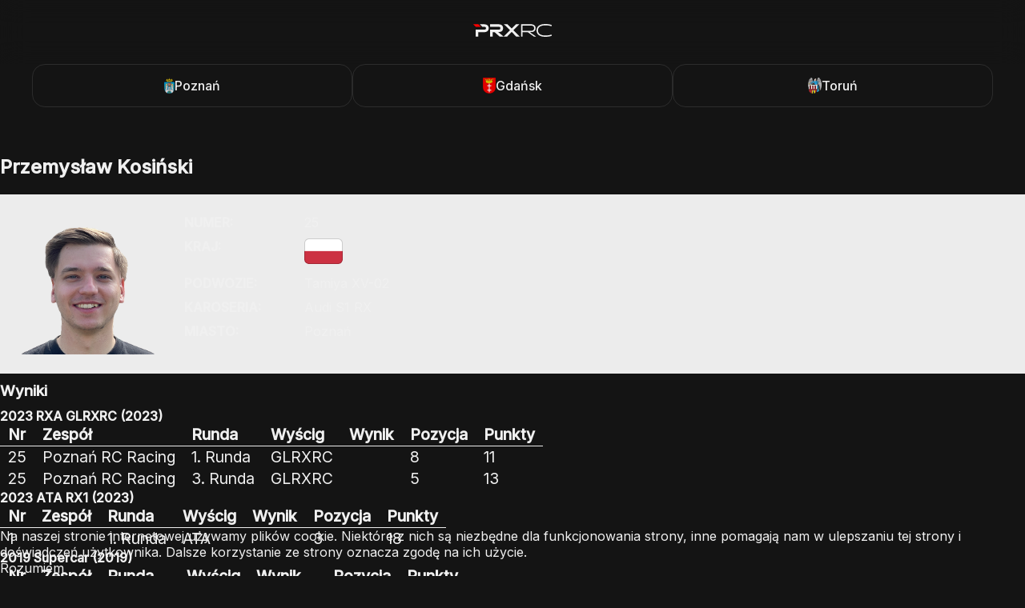

--- FILE ---
content_type: text/html; charset=utf-8
request_url: http://prxrc.pl/archiwum-sezon-2020/wyniki-supercars-2020?view=individual&id=36:przemyslaw-kosinski&p=5:2020-supercars
body_size: 4867
content:
<!DOCTYPE html>
<html xml:lang="pl-pl" lang="pl-pl" >
<head>
	<meta charset="utf-8">
	<meta name="viewport" content="width=device-width, initial-scale=1">
	<meta charset="utf-8" />
	<base href="http://prxrc.pl/archiwum-sezon-2020/wyniki-supercars-2020" />
	<meta name="keywords" content="rallycross, rc, 1:10, 1/10" />
	<meta name="rights" content="© prxrc.pl" />
	<meta name="description" content="Rallycross Modeli RC w Skali 1:10" />
	<meta name="generator" content="Joomla! - Open Source Content Management" />
	<title>Przemysław Kosiński</title>
	<link href="/media/com_tracks/css/tracks.css" rel="stylesheet" />
	<link href="/plugins/system/jce/css/content.css?badb4208be409b1335b815dde676300e" rel="stylesheet" />
	<link href="/plugins/system/cookiehint/css/black.css?80faa87d24736486461aa05d558ea4d3" rel="stylesheet" />
	<style>
#redim-cookiehint-bottom {position: fixed; z-index: 99999; left: 0px; right: 0px; bottom: 0px; top: auto !important;}
	</style>
	<script type="application/json" class="joomla-script-options new">{"csrf.token":"9b32102639a8d0838abdf0aab3895931","system.paths":{"root":"","base":""}}</script>
	<script src="/media/redcore/lib/jquery.min.js"></script>
	<script src="/media/redcore/lib/jquery-noconflict.js"></script>
	<script src="/media/redcore/lib/jquery-migrate.min.js"></script>
	<script src="/media/redcore/js/component.min.js"></script>
	<script src="/media/jui/js/bootstrap.min.js?80faa87d24736486461aa05d558ea4d3"></script>
	<script src="/media/system/js/core.js?80faa87d24736486461aa05d558ea4d3"></script>
	<script>
(function(d){
					  var js, id = 'powr-js', ref = d.getElementsByTagName('script')[0];
					  if (d.getElementById(id)) {return;}
					  js = d.createElement('script'); js.id = id; js.async = true;
					  js.src = 'http://prxrc.pl/plugins/content/powrshortcodes/powr_joomla.js';
					  js.setAttribute('powr-token','18tWw1iumG1612120127');
					  js.setAttribute('external-type','joomla');
					  ref.parentNode.insertBefore(js, ref);
					}(document));
	</script>

	<link rel="stylesheet" href="/templates/mynewtemplate/css/template.css" type="text/css" />
	<link rel="stylesheet" href="/templates/mynewtemplate/css/essentials.css" type="text/css" />
	<link rel="preconnect" href="https://fonts.googleapis.com">
	<link rel="preconnect" href="https://fonts.gstatic.com" crossorigin>
	<link href="https://fonts.googleapis.com/css2?family=Inter:wght@400;500&display=swap" rel="stylesheet">
      <style>
      	.hero { background-image: url(/templates/mynewtemplate/images/hero.png); }
      </style>
    <!-- Social Tags -->
    <meta property="og:image" content="http://prxrc.pl/" /><meta property="og:title" content="Gala RX 2022" /><meta property="og:url" content="http://prxrc.pl/archiwum-sezon-2020/wyniki-supercars-2020?view=individual&id=36:przemyslaw-kosinski&p=5:2020-supercars" /></head>
<body>
	<header>
		<a class="header-logo" href="http://prxrc.pl"><svg width="98" height="16" viewBox="0 0 98 16" fill="none" xmlns="http://www.w3.org/2000/svg">
			<path d="M31.4628 7.12177C32.8967 7.12177 33.8963 6.64219 33.8963 5.2574C33.8963 3.87261 32.8967 3.39303 31.4628 3.39303H21.0684V0.329712H31.3557C34.6162 0.329712 37.2282 1.57662 37.2282 5.2634C37.2282 8.95017 34.5984 10.0832 31.3974 10.0832H31.201L37.8767 15.6703H32.8313L26.6077 10.1911H24.323V15.6703H21.0625V7.12177H31.4569H31.4628Z" fill="#F0F0F0"/>
			<path d="M13.4403 10.1911H6.37193V15.6703H3.10547V7.12177H13.5058C14.9397 7.12177 15.9393 6.64219 15.9393 5.2574C15.9393 3.87261 14.9397 3.39303 13.5058 3.39303H11.346L8.23423 0.329712H13.3927C16.6532 0.329712 19.2652 1.57662 19.2652 5.2634C19.2652 8.95017 16.6354 10.1971 13.4344 10.1971" fill="#F0F0F0"/>
			<path d="M53.1917 0.329712H57.6541L50.0859 7.80517L58.0706 15.6703H53.6142L47.9797 9.92732L42.3452 15.6703H37.8828L45.8675 7.80517L38.3172 0.329712H42.7557L47.9737 5.67703L53.1917 0.329712Z" fill="#F0F0F0"/>
			<path d="M59.8613 0.329712H71.9335C75.1941 0.329712 77.806 1.57662 77.806 5.26339C77.806 8.95017 75.1108 10.1491 71.8919 10.1311H70.4758L78.4367 15.6763H75.6938L67.9948 10.1971H61.5987V15.6763H59.8613V0.329712ZM71.9097 8.54852C74.2183 8.54852 76.0211 7.71525 76.0211 5.26339C76.0211 2.81154 74.2599 1.97827 71.9752 1.97827H61.5987V8.54852H71.9097Z" fill="#F0F0F0"/>
			<path d="M97.9994 14.7711C97.0177 15.1008 94.3046 16 90.2527 16C82.3335 16 79.0254 12.559 79.0254 8.003C79.0254 3.44698 82.3394 0 90.2527 0C94.2986 0 97.0177 0.899213 97.9994 1.22892L97.5889 2.80554C96.0241 2.32596 93.543 1.64256 90.2587 1.64256C83.4937 1.64256 80.7984 4.3402 80.7984 7.997C80.7984 11.6538 83.4937 14.3514 90.2587 14.3514C93.543 14.3514 96.0241 13.674 97.5889 13.1885L97.9994 14.7651V14.7711Z" fill="#F0F0F0"/>
			<path d="M3.10581 3.39903L0 0.329712H6.41987L9.53164 3.39903H3.10581Z" fill="#FF0000"/>
		</svg></a>
	</header>

	 <div class="grid-item sub-cities"><ul class="nav menu mod-list">
<li class="item-324"><a href="/poznan" ><img src="/images/2023/poznan.png" alt="Poznań" /><span class="image-title">Poznań</span></a></li><li class="item-333"><a href="/gdansk" ><img src="/images/2023/gdansk.png" alt="Gdańsk" /><span class="image-title">Gdańsk</span></a></li><li class="item-334"><a href="/torun" ><img src="/images/2023/torun.png" alt="Toruń" /><span class="image-title">Toruń</span></a></li></ul>
</div>       
     <div class="redcore">
	<div class="container-fluid">
		<div class="row-fluid">
			<div class="span12">
				
				<div id="tracks" class="tracks-individual">
	<!-- Title -->
	<h2 class="tracks-title">Przemysław Kosiński</h2>

	
	
	<div class="tracks-individual__details">
		<div class="tracks-individual__details__picture">
							<img src="/images/tracks/individuals/portraits/prz-512.png" alt="Przemysław Kosiński"/>
					</div>

		<div class="tracks-individual__details__list">
							<div class="tracks-individual__details__list__item">
					<div class="tracks-individual__details__list__item__label">
							Numer:
					</div>
					<div class="tracks-individual__details__list__item__value">
						25					</div>
				</div>
																<div class="tracks-individual__details__list__item">
					<div class="tracks-individual__details__list__item__label">
						Kraj:
					</div>
					<div class="tracks-individual__details__list__item__value">
						<img src= "http://prxrc.pl/media/com_tracks/images/flags/pl.png" alt= "Poland" title= "Poland"  />					</div>
				</div>
																<div class="tracks-individual__details__list__item">
					<div class="tracks-individual__details__list__item__label">
						Podwozie:
					</div>
					<div class="tracks-individual__details__list__item__value">
							Tamiya XV-02					</div>
				</div>
									<div class="tracks-individual__details__list__item">
				<div class="tracks-individual__details__list__item__label">
					Karoseria:
				</div>
				<div class="tracks-individual__details__list__item__value">
					Audi S1 RX				</div>
			</div>
										<div class="tracks-individual__details__list__item">
					<div class="tracks-individual__details__list__item__label">
						Miasto:
					</div>
					<div class="tracks-individual__details__list__item__value">
						Poznań					</div>
				</div>
																		
			
					</div>
	</div>

	
	
			
<div class="tracks-section">
	<h3 class="tracks-section__title">Wyniki</h3>

	<div id="individualresults">
									<h4>
					2023 RXA GLRXRC					 (2023)				</h4>
				<table class="raceResults">
					<thead>
					<tr>
													<th>Nr</th>
																			<th>Zespół</th>
												<th>Runda</th>
													<th>Wyścig</th>
																			<th>Wynik</th>
																			<th>Pozycja</th>
																			<th>Punkty</th>
											</tr>
					</thead>
					<tbody>
											<tr>
															<td>25</td>
																						<td>Poznań RC Racing</td>
														<td><a href="/archiwum-sezon-2020/wyniki-supercars-2020/result-122-1-runda" >1. Runda</a></td>
															<td>GLRXRC</td>
																						<td></td>
																						<td>8</td>
																						<td>11</td>
													</tr>
											<tr>
															<td>25</td>
																						<td>Poznań RC Racing</td>
														<td><a href="/archiwum-sezon-2020/wyniki-supercars-2020/result-124-3-runda" >3. Runda</a></td>
															<td>GLRXRC</td>
																						<td></td>
																						<td>5</td>
																						<td>13</td>
													</tr>
										</tbody>
				</table>
							<h4>
					2023 ATA RX1					 (2023)				</h4>
				<table class="raceResults">
					<thead>
					<tr>
													<th>Nr</th>
																			<th>Zespół</th>
												<th>Runda</th>
													<th>Wyścig</th>
																			<th>Wynik</th>
																			<th>Pozycja</th>
																			<th>Punkty</th>
											</tr>
					</thead>
					<tbody>
											<tr>
															<td>1</td>
																						<td></td>
														<td><a href="/archiwum-sezon-2020/wyniki-supercars-2020/result-121-1-runda" >1. Runda</a></td>
															<td>ATA</td>
																						<td></td>
																						<td>3</td>
																						<td>18</td>
													</tr>
										</tbody>
				</table>
							<h4>
					2019 Supercar					 (2019)				</h4>
				<table class="raceResults">
					<thead>
					<tr>
													<th>Nr</th>
																			<th>Zespół</th>
												<th>Runda</th>
													<th>Wyścig</th>
																			<th>Wynik</th>
																			<th>Pozycja</th>
																			<th>Punkty</th>
											</tr>
					</thead>
					<tbody>
											<tr>
															<td>10</td>
																						<td></td>
														<td><a href="/archiwum-sezon-2019/supercar-2019/result-70-1-runda" >1. Runda</a></td>
															<td>Finał</td>
																						<td></td>
																						<td>10</td>
																						<td>0</td>
													</tr>
											<tr>
															<td>10</td>
																						<td></td>
														<td><a href="/archiwum-sezon-2019/supercar-2019/result-70-1-runda" >1. Runda</a></td>
															<td>Q+</td>
																						<td>11:13,77</td>
																						<td>9</td>
																						<td>8</td>
													</tr>
											<tr>
															<td>10</td>
																						<td></td>
														<td><a href="/archiwum-sezon-2019/supercar-2019/result-71-2-runda" >2. Runda</a></td>
															<td>Finał</td>
																						<td></td>
																						<td>13</td>
																						<td>0</td>
													</tr>
											<tr>
															<td>10</td>
																						<td></td>
														<td><a href="/archiwum-sezon-2019/supercar-2019/result-71-2-runda" >2. Runda</a></td>
															<td>Q+</td>
																						<td>10:03,17</td>
																						<td>12</td>
																						<td>0</td>
													</tr>
											<tr>
															<td>10</td>
																						<td></td>
														<td><a href="/archiwum-sezon-2019/supercar-2019/result-72-3-runda" >3. Runda</a></td>
															<td>Finał</td>
																						<td></td>
																						<td>4</td>
																						<td>3</td>
													</tr>
											<tr>
															<td>10</td>
																						<td></td>
														<td><a href="/archiwum-sezon-2019/supercar-2019/result-72-3-runda" >3. Runda</a></td>
															<td>Q+</td>
																						<td>11:21,15</td>
																						<td>5</td>
																						<td>12</td>
													</tr>
											<tr>
															<td>10</td>
																						<td></td>
														<td><a href="/archiwum-sezon-2019/supercar-2019/result-73-4-runda" >4. Runda</a></td>
															<td>Finał</td>
																						<td></td>
																						<td>6</td>
																						<td>1</td>
													</tr>
											<tr>
															<td>10</td>
																						<td></td>
														<td><a href="/archiwum-sezon-2019/supercar-2019/result-73-4-runda" >4. Runda</a></td>
															<td>Q+</td>
																						<td>10:32,30</td>
																						<td>6</td>
																						<td>11</td>
													</tr>
											<tr>
															<td>10</td>
																						<td></td>
														<td><a href="/archiwum-sezon-2019/supercar-2019/result-74-5-runda" >5. Runda</a></td>
															<td>Finał</td>
																						<td></td>
																						<td>4</td>
																						<td>3</td>
													</tr>
											<tr>
															<td>10</td>
																						<td></td>
														<td><a href="/archiwum-sezon-2019/supercar-2019/result-74-5-runda" >5. Runda</a></td>
															<td>Q+</td>
																						<td>11:47,40</td>
																						<td>2</td>
																						<td>15</td>
													</tr>
											<tr>
															<td>10</td>
																						<td></td>
														<td><a href="/archiwum-sezon-2019/supercar-2019/result-75-6-runda" >6. Runda</a></td>
															<td>Finał</td>
																						<td></td>
																						<td>4</td>
																						<td>3</td>
													</tr>
											<tr>
															<td>10</td>
																						<td></td>
														<td><a href="/archiwum-sezon-2019/supercar-2019/result-75-6-runda" >6. Runda</a></td>
															<td>Q+</td>
																						<td>10:49,11</td>
																						<td>3</td>
																						<td>14</td>
													</tr>
										</tbody>
				</table>
							<h4>
					2020 Supercars					 (2020)				</h4>
				<table class="raceResults">
					<thead>
					<tr>
													<th>Nr</th>
																			<th>Zespół</th>
												<th>Runda</th>
													<th>Wyścig</th>
																			<th>Wynik</th>
																			<th>Pozycja</th>
																			<th>Punkty</th>
											</tr>
					</thead>
					<tbody>
											<tr>
															<td>25</td>
																						<td>Poznań RC Racing</td>
														<td><a href="/archiwum-sezon-2020/wyniki-supercars-2020/result-25-2-runda" >2. Runda</a></td>
															<td>Finał</td>
																						<td></td>
																						<td>6</td>
																						<td>1</td>
													</tr>
											<tr>
															<td>25</td>
																						<td>Poznań RC Racing</td>
														<td><a href="/archiwum-sezon-2020/wyniki-supercars-2020/result-25-2-runda" >2. Runda</a></td>
															<td>Q+</td>
																						<td></td>
																						<td>5</td>
																						<td>12</td>
													</tr>
											<tr>
															<td>25</td>
																						<td>Poznań RC Racing</td>
														<td><a href="/archiwum-sezon-2020/wyniki-supercars-2020/result-29-3-runda" >3. Runda</a></td>
															<td>Finał</td>
																						<td>5</td>
																						<td>5</td>
																						<td>2</td>
													</tr>
											<tr>
															<td>25</td>
																						<td>Poznań RC Racing</td>
														<td><a href="/archiwum-sezon-2020/wyniki-supercars-2020/result-29-3-runda" >3. Runda</a></td>
															<td>Q+</td>
																						<td>11:07,041</td>
																						<td>6</td>
																						<td>11</td>
													</tr>
											<tr>
															<td>25</td>
																						<td>Poznań RC Racing</td>
														<td><a href="/archiwum-sezon-2020/wyniki-supercars-2020/result-30-4-runda" >4. Runda</a></td>
															<td>Finał</td>
																						<td></td>
																						<td>11</td>
																						<td>0</td>
													</tr>
											<tr>
															<td>25</td>
																						<td>Poznań RC Racing</td>
														<td><a href="/archiwum-sezon-2020/wyniki-supercars-2020/result-30-4-runda" >4. Runda</a></td>
															<td>Q+</td>
																						<td>14:52,297</td>
																						<td>11</td>
																						<td>0</td>
													</tr>
											<tr>
															<td>25</td>
																						<td>Poznań RC Racing</td>
														<td><a href="/archiwum-sezon-2020/wyniki-supercars-2020/result-59-5-runda" >5. Runda</a></td>
															<td>Finał</td>
																						<td></td>
																						<td>10</td>
																						<td>0</td>
													</tr>
											<tr>
															<td>25</td>
																						<td>Poznań RC Racing</td>
														<td><a href="/archiwum-sezon-2020/wyniki-supercars-2020/result-59-5-runda" >5. Runda</a></td>
															<td>Q+</td>
																						<td>13:22,597</td>
																						<td>11</td>
																						<td>6</td>
													</tr>
											<tr>
															<td>25</td>
																						<td>Poznań RC Racing</td>
														<td><a href="/archiwum-sezon-2020/wyniki-supercars-2020/result-60-6-runda" >6. Runda</a></td>
															<td>Finał</td>
																						<td></td>
																						<td>3</td>
																						<td>4</td>
													</tr>
											<tr>
															<td>25</td>
																						<td>Poznań RC Racing</td>
														<td><a href="/archiwum-sezon-2020/wyniki-supercars-2020/result-60-6-runda" >6. Runda</a></td>
															<td>Q+</td>
																						<td>09:51,210</td>
																						<td>3</td>
																						<td>14</td>
													</tr>
											<tr>
															<td>25</td>
																						<td>Poznań RC Racing</td>
														<td><a href="/archiwum-sezon-2020/wyniki-supercars-2020/result-61-7-runda" >7. Runda</a></td>
															<td>Finał</td>
																						<td></td>
																						<td>8</td>
																						<td>0</td>
													</tr>
											<tr>
															<td>25</td>
																						<td>Poznań RC Racing</td>
														<td><a href="/archiwum-sezon-2020/wyniki-supercars-2020/result-61-7-runda" >7. Runda</a></td>
															<td>Q+</td>
																						<td></td>
																						<td>8</td>
																						<td>9</td>
													</tr>
											<tr>
															<td>25</td>
																						<td>Poznań RC Racing</td>
														<td><a href="/archiwum-sezon-2020/wyniki-supercars-2020/result-62-8-runda-2021" >8. Runda</a></td>
															<td>Finał</td>
																						<td></td>
																						<td>5</td>
																						<td>3</td>
													</tr>
											<tr>
															<td>25</td>
																						<td>Poznań RC Racing</td>
														<td><a href="/archiwum-sezon-2020/wyniki-supercars-2020/result-62-8-runda-2021" >8. Runda</a></td>
															<td>Q+</td>
																						<td></td>
																						<td>7</td>
																						<td>20</td>
													</tr>
										</tbody>
				</table>
							<h4>
					2021 RX1					 (2021)				</h4>
				<table class="raceResults">
					<thead>
					<tr>
													<th>Nr</th>
																			<th>Zespół</th>
												<th>Runda</th>
													<th>Wyścig</th>
																			<th>Wynik</th>
																			<th>Pozycja</th>
																			<th>Punkty</th>
											</tr>
					</thead>
					<tbody>
											<tr>
															<td>25</td>
																						<td>Poznań RC Racing</td>
														<td><a href="/archiwum-sezon-2021/rx1-2021/result-1-1-runda" >1. Runda</a></td>
															<td>Finał</td>
																						<td></td>
																						<td>7</td>
																						<td>0</td>
													</tr>
											<tr>
															<td>25</td>
																						<td>Poznań RC Racing</td>
														<td><a href="/archiwum-sezon-2021/rx1-2021/result-1-1-runda" >1. Runda</a></td>
															<td>Q+</td>
																						<td>05:52.539</td>
																						<td>8</td>
																						<td>9</td>
													</tr>
											<tr>
															<td>25</td>
																						<td>Poznań RC Racing</td>
														<td><a href="/archiwum-sezon-2021/rx1-2021/result-3-2-runda" >2. Runda</a></td>
															<td>Finał</td>
																						<td></td>
																						<td>5</td>
																						<td>2</td>
													</tr>
											<tr>
															<td>25</td>
																						<td>Poznań RC Racing</td>
														<td><a href="/archiwum-sezon-2021/rx1-2021/result-3-2-runda" >2. Runda</a></td>
															<td>Q+</td>
																						<td>14:16.120</td>
																						<td>5</td>
																						<td>12</td>
													</tr>
											<tr>
															<td>25</td>
																						<td>Poznań RC Racing</td>
														<td><a href="/archiwum-sezon-2021/rx1-2021/result-7-3-runda" >3. Runda</a></td>
															<td>Finał</td>
																						<td></td>
																						<td>7</td>
																						<td>0</td>
													</tr>
											<tr>
															<td>25</td>
																						<td>Poznań RC Racing</td>
														<td><a href="/archiwum-sezon-2021/rx1-2021/result-7-3-runda" >3. Runda</a></td>
															<td>Q+</td>
																						<td>11:50.166</td>
																						<td>6</td>
																						<td>11</td>
													</tr>
											<tr>
															<td>25</td>
																						<td>Poznań RC Racing</td>
														<td><a href="/archiwum-sezon-2021/rx1-2021/result-12-5-runda" >5. Runda</a></td>
															<td>Finał</td>
																						<td></td>
																						<td>2</td>
																						<td>5</td>
													</tr>
											<tr>
															<td>25</td>
																						<td>Poznań RC Racing</td>
														<td><a href="/archiwum-sezon-2021/rx1-2021/result-12-5-runda" >5. Runda</a></td>
															<td>Q+</td>
																						<td>10:24.901</td>
																						<td>3</td>
																						<td>14</td>
													</tr>
											<tr>
															<td>25</td>
																						<td>Poznań RC Racing</td>
														<td><a href="/archiwum-sezon-2021/rx1-2021/result-13-6-runda" >6. Runda</a></td>
															<td>Finał</td>
																						<td></td>
																						<td>6</td>
																						<td>1</td>
													</tr>
											<tr>
															<td>25</td>
																						<td>Poznań RC Racing</td>
														<td><a href="/archiwum-sezon-2021/rx1-2021/result-13-6-runda" >6. Runda</a></td>
															<td>Q+</td>
																						<td>10:50.028</td>
																						<td>7</td>
																						<td>10</td>
													</tr>
											<tr>
															<td>25</td>
																						<td>Poznań RC Racing</td>
														<td><a href="/archiwum-sezon-2021/rx1-2021/result-16-7-runda" >7. Runda</a></td>
															<td>Finał</td>
																						<td></td>
																						<td>3</td>
																						<td>4</td>
													</tr>
											<tr>
															<td>25</td>
																						<td>Poznań RC Racing</td>
														<td><a href="/archiwum-sezon-2021/rx1-2021/result-16-7-runda" >7. Runda</a></td>
															<td>Q+</td>
																						<td>12:01.236</td>
																						<td>3</td>
																						<td>14</td>
													</tr>
											<tr>
															<td>25</td>
																						<td>Poznań RC Racing</td>
														<td><a href="/archiwum-sezon-2021/rx1-2021/result-22-8-runda-2021" >8. Runda</a></td>
															<td>Finał</td>
																						<td></td>
																						<td>3</td>
																						<td>4</td>
													</tr>
											<tr>
															<td>25</td>
																						<td>Poznań RC Racing</td>
														<td><a href="/archiwum-sezon-2021/rx1-2021/result-22-8-runda-2021" >8. Runda</a></td>
															<td>Q+</td>
																						<td>17:03.821</td>
																						<td>2</td>
																						<td>15</td>
													</tr>
											<trclass="winner">
															<td>25</td>
																						<td>Poznań RC Racing</td>
														<td><a href="/archiwum-sezon-2021/rx1-2021/result-28-9-runda" >9. Runda</a></td>
															<td>Finał</td>
																						<td></td>
																						<td>1</td>
																						<td>8</td>
													</tr>
											<tr>
															<td>25</td>
																						<td>Poznań RC Racing</td>
														<td><a href="/archiwum-sezon-2021/rx1-2021/result-28-9-runda" >9. Runda</a></td>
															<td>Q+</td>
																						<td>13:04.978</td>
																						<td>2</td>
																						<td>15</td>
													</tr>
											<tr>
															<td>25</td>
																						<td>Poznań RC Racing</td>
														<td><a href="/archiwum-sezon-2021/rx1-2021/result-31-10-runda" >10. Runda</a></td>
															<td>Finał</td>
																						<td></td>
																						<td>2</td>
																						<td>5</td>
													</tr>
											<tr>
															<td>25</td>
																						<td>Poznań RC Racing</td>
														<td><a href="/archiwum-sezon-2021/rx1-2021/result-31-10-runda" >10. Runda</a></td>
															<td>Q+</td>
																						<td>11:48.240</td>
																						<td>3</td>
																						<td>14</td>
													</tr>
											<tr>
															<td>25</td>
																						<td>Poznań RC Racing</td>
														<td><a href="/archiwum-sezon-2021/rx1-2021/result-34-11-runda" >11. Runda</a></td>
															<td>Finał</td>
																						<td></td>
																						<td>2</td>
																						<td>5</td>
													</tr>
											<tr>
															<td>25</td>
																						<td>Poznań RC Racing</td>
														<td><a href="/archiwum-sezon-2021/rx1-2021/result-34-11-runda" >11. Runda</a></td>
															<td>Q+</td>
																						<td>09:35.713</td>
																						<td>4</td>
																						<td>13</td>
													</tr>
										</tbody>
				</table>
							<h4>
					2022 RX1					 (2022)				</h4>
				<table class="raceResults">
					<thead>
					<tr>
													<th>Nr</th>
																			<th>Zespół</th>
												<th>Runda</th>
													<th>Wyścig</th>
																			<th>Wynik</th>
																			<th>Pozycja</th>
																			<th>Punkty</th>
											</tr>
					</thead>
					<tbody>
											<tr>
															<td>2</td>
																						<td>Poznań RC Racing</td>
														<td><a href="/archiwum-sezon-2022/rx1-2022/result-58-1-runda" >1. Runda</a></td>
															<td>Finał</td>
																						<td>DNF</td>
																						<td>6</td>
																						<td>1</td>
													</tr>
											<tr>
															<td>2</td>
																						<td>Poznań RC Racing</td>
														<td><a href="/archiwum-sezon-2022/rx1-2022/result-58-1-runda" >1. Runda</a></td>
															<td>Q+</td>
																						<td>09:53.266</td>
																						<td>4</td>
																						<td>13</td>
													</tr>
											<tr>
															<td>2</td>
																						<td>Poznań RC Racing</td>
														<td><a href="/archiwum-sezon-2022/rx1-2022/result-76-2-runda" >2. Runda</a></td>
															<td>Finał</td>
																						<td></td>
																						<td>3</td>
																						<td>4</td>
													</tr>
											<tr>
															<td>2</td>
																						<td>Poznań RC Racing</td>
														<td><a href="/archiwum-sezon-2022/rx1-2022/result-76-2-runda" >2. Runda</a></td>
															<td>Q+</td>
																						<td>13:06.381</td>
																						<td>2</td>
																						<td>15</td>
													</tr>
											<tr>
															<td>2</td>
																						<td>Poznań RC Racing</td>
														<td><a href="/archiwum-sezon-2022/rx1-2022/result-77-3-runda" >3. Runda</a></td>
															<td>Finał</td>
																						<td></td>
																						<td>8</td>
																						<td>0</td>
													</tr>
											<tr>
															<td>2</td>
																						<td>Poznań RC Racing</td>
														<td><a href="/archiwum-sezon-2022/rx1-2022/result-77-3-runda" >3. Runda</a></td>
															<td>Q+</td>
																						<td>15:13.100</td>
																						<td>6</td>
																						<td>11</td>
													</tr>
											<tr>
															<td>2</td>
																						<td>Poznań RC Racing</td>
														<td><a href="/archiwum-sezon-2022/rx1-2022/result-82-4-runda" >4. Runda</a></td>
															<td>Finał</td>
																						<td></td>
																						<td>4</td>
																						<td>3</td>
													</tr>
											<tr>
															<td>2</td>
																						<td>Poznań RC Racing</td>
														<td><a href="/archiwum-sezon-2022/rx1-2022/result-82-4-runda" >4. Runda</a></td>
															<td>Q+</td>
																						<td>19:40.848</td>
																						<td>3</td>
																						<td>14</td>
													</tr>
											<tr>
															<td>2</td>
																						<td>Poznań RC Racing</td>
														<td><a href="/archiwum-sezon-2022/rx1-2022/result-85-6-runda" >6. Runda</a></td>
															<td>Finał</td>
																						<td></td>
																						<td>3</td>
																						<td>4</td>
													</tr>
											<tr>
															<td>2</td>
																						<td>Poznań RC Racing</td>
														<td><a href="/archiwum-sezon-2022/rx1-2022/result-85-6-runda" >6. Runda</a></td>
															<td>Q+</td>
																						<td>09:32.575</td>
																						<td>4</td>
																						<td>13</td>
													</tr>
											<tr>
															<td>2</td>
																						<td>Poznań RC Racing</td>
														<td><a href="/archiwum-sezon-2022/rx1-2022/result-87-7-runda" >7. Runda</a></td>
															<td>Finał</td>
																						<td></td>
																						<td>3</td>
																						<td>7</td>
													</tr>
											<trclass="winner">
															<td>2</td>
																						<td>Poznań RC Racing</td>
														<td><a href="/archiwum-sezon-2022/rx1-2022/result-87-7-runda" >7. Runda</a></td>
															<td>Q+</td>
																						<td>28:59.756</td>
																						<td>1</td>
																						<td>16</td>
													</tr>
											<tr>
															<td>2</td>
																						<td>Poznań RC Racing</td>
														<td><a href="/archiwum-sezon-2022/rx1-2022/result-91-8-runda-2021" >8. Runda</a></td>
															<td>Finał</td>
																						<td></td>
																						<td>5</td>
																						<td>3</td>
													</tr>
											<tr>
															<td>2</td>
																						<td>Poznań RC Racing</td>
														<td><a href="/archiwum-sezon-2022/rx1-2022/result-91-8-runda-2021" >8. Runda</a></td>
															<td>Q+</td>
																						<td>12:51.379</td>
																						<td>6</td>
																						<td>11</td>
													</tr>
											<tr>
															<td>2</td>
																						<td>Poznań RC Racing</td>
														<td><a href="/archiwum-sezon-2022/rx1-2022/result-92-9-runda" >9. Runda</a></td>
															<td>Finał</td>
																						<td></td>
																						<td>6</td>
																						<td>1</td>
													</tr>
											<tr>
															<td>2</td>
																						<td>Poznań RC Racing</td>
														<td><a href="/archiwum-sezon-2022/rx1-2022/result-92-9-runda" >9. Runda</a></td>
															<td>Q+</td>
																						<td>15:58.102</td>
																						<td>6</td>
																						<td>11</td>
													</tr>
											<tr>
															<td>2</td>
																						<td>Poznań RC Racing</td>
														<td><a href="/archiwum-sezon-2022/rx1-2022/result-95-10-runda" >10. Runda</a></td>
															<td>Finał</td>
																						<td></td>
																						<td>3</td>
																						<td>4</td>
													</tr>
											<tr>
															<td>2</td>
																						<td>Poznań RC Racing</td>
														<td><a href="/archiwum-sezon-2022/rx1-2022/result-95-10-runda" >10. Runda</a></td>
															<td>Q+</td>
																						<td>13:28.422</td>
																						<td>3</td>
																						<td>14</td>
													</tr>
											<tr>
															<td>2</td>
																						<td>Poznań RC Racing</td>
														<td><a href="/archiwum-sezon-2022/rx1-2022/result-99-11-runda" >11. Runda</a></td>
															<td>Finał</td>
																						<td></td>
																						<td>4</td>
																						<td>8</td>
													</tr>
											<tr>
															<td>2</td>
																						<td>Poznań RC Racing</td>
														<td><a href="/archiwum-sezon-2022/rx1-2022/result-99-11-runda" >11. Runda</a></td>
															<td>Q+</td>
																						<td>13:51.681</td>
																						<td>4</td>
																						<td>13</td>
													</tr>
										</tbody>
				</table>
						</div>
</div>	
	<p class="copyright">
		Tracks powered by <a href="https://www.jlv-solutions.com" target="_blank" rel="noopener">JLV Solutions</a>	</p>

</div><!-- end of tracks -->
			</div>
		</div>
	</div>
</div> 
	
    <footer>
      <p>Polski Rallycross RC &copy; 2026</p>
        </footer>
	

<div id="redim-cookiehint-bottom">   <div id="redim-cookiehint">     <div class="cookiecontent">   Na naszej stronie internetowej używamy plików cookie. Niektóre z nich są niezbędne dla funkcjonowania strony, inne pomagają nam w ulepszaniu tej strony i doświadczeń użytkownika. Dalsze korzystanie ze strony oznacza zgodę na ich użycie.    </div>     <div class="cookiebuttons">        <a id="cookiehintsubmit" onclick="return cookiehintsubmit(this);" href="http://prxrc.pl/archiwum-sezon-2020/wyniki-supercars-2020?view=individual&amp;id=36:przemyslaw-kosinski&amp;p=5:2020-supercars&amp;rCH=2"         class="btn">Rozumiem</a>          <div class="text-center" id="cookiehintinfo">                      </div>      </div>     <div class="clr"></div>   </div> </div>  <script type="text/javascript">        document.addEventListener("DOMContentLoaded", function(event) {         if (!navigator.cookieEnabled){           document.getElementById('redim-cookiehint-bottom').remove();         }       });        function cookiehintfadeOut(el) {         el.style.opacity = 1;         (function fade() {           if ((el.style.opacity -= .1) < 0) {             el.style.display = "none";           } else {             requestAnimationFrame(fade);           }         })();       }         function cookiehintsubmit(obj) {         document.cookie = 'reDimCookieHint=1; expires=Sun, 24 Jan 2027 23:59:59 GMT;57; path=/';         cookiehintfadeOut(document.getElementById('redim-cookiehint-bottom'));         return true;       }        function cookiehintsubmitno(obj) {         document.cookie = 'reDimCookieHint=-1; expires=0; path=/';         cookiehintfadeOut(document.getElementById('redim-cookiehint-bottom'));         return true;       }  </script>  
</body>
</html>

--- FILE ---
content_type: text/css
request_url: http://prxrc.pl/templates/mynewtemplate/css/template.css
body_size: 3227
content:
* {
	margin: 0;
	padding: 0;
}
body {
	background: #141414;
	color: #F0F0F0;
	font-family: 'Inter', sans-serif;
	font-style: normal;
	font-weight: 400;
	font-size: 16px;
}
a {
	text-decoration: none;
	color: #F0F0F0;
}
header {
	position: sticky;
	top: 0;
	left: 0;
	width: 100%;
	height: 80px;
	background: rgba(20, 20, 20, 0.8);
	backdrop-filter: blur(16px);
	-webkit-backdrop-filter: blur(16px);
	padding: 0 40px;
	box-sizing: border-box;
	display: inline-flex;
	justify-content: center;
	align-items: center;
	z-index: 999;
}

div.mod_tracksranking table {
  
}

div.mod_tracksranking table th {
  font-weight:500!important;
  color:#888;
  text-transform:uppercase;
  font-size:0.75em;
  border:0!important;
}
div.mod_tracksranking table td {
	padding: 12px;
}
div.mod_tracksranking table tr:nth-child(odd) td {
	background:#303030;
}
div.mod_tracksranking table tr td:first-child {
	border-radius: 8px 0 0 8px;
  padding-right:0!important;
}
div.mod_tracksranking table tr td:last-child {
	border-radius: 0 8px 8px 0;
}

div.mod_tracksranking table .points {
  text-align:right;
}
div.mod_tracksranking table .rank {
  color:#888;
  font-weight:500;
  text-align:right;
}

div.mod_tracksranking .team-name {
  color:#888;
}



div.mod_tracksranking div.project-name {
  text-align:left!important;
  font-weight:500!important;
  font-size:1.25em!important;
}

.rightsidecol {
  display:flex;
  flex-direction:column;
  gap:40px;
}

footer {
  padding: 2.5em;
  text-align:center;
  color:#888;
}

ul.latestnews {
  list-style-type:none;
}

ul.latestnews li {
  margin-bottom:1.5em;
}

ul.latestnews li span.latest-date {
	width:100;
  display:block;
  font-size:0.75em;
  color:#888;
  margin-bottom:0.5em;
}

ul.latestnews li span.latest-title {
	font-weight:500;
  font-size:1em;
}

ul.latestnews li a {
  padding: 1.5em;
  border-radius:1em;
	box-sizing:border-box;
  width:100%;
  display:block;
	border: 1px solid rgba(255, 255, 255, 0.1);
	transition: cubic-bezier(0.645, 0.045, 0.355, 1.000) all .15s;
}
ul.latestnews li a:hover {
	background: #404040;
	color:#f0f0f0;
	transform: scale(0.99);
}

.morearticles {
	grid-column-start: 3;
	grid-column-end: 4;
  grid-row-start:1;
}
.morearticles h3 {
  	font-size: 1em;
	color: #888888;
	display: inline-block;
	margin-bottom: 2.5em;
  font-weight:400;
}
.articleblock {
	grid-column-start: 1;
	grid-column-end: 3;
  grid-row-start:1;
}
.articleblock img {
  width: 100%;
  border-radius:0.5em;
}
.articleblock article {
  max-width:720px;
	display:flex;
  flex-direction:column;
  gap:1.5em;
  margin:0 auto;
  padding:2.5em 0;
}

.articleblock article h1 {
  font-size:2.5em;
  font-weight:500;
}
.articleblock article h3 {
  font-weight:500;
  font-size:1.5em;
  margin-top:1em;
}
.articleblock article p {
  font-size:1em;
  line-height:1.75;
}

.articleblock article p a {
  text-decoration: underline;
}
.articleblock article p a:hover {
	opacity:0.5;
}

.citysubpage .newsflash {
  grid-column-start: 2;
  grid-column-end: 4;
  grid-row-start:2;
}

.city-events {
  grid-column-start: 1;
  grid-column-end: 2;
  grid-row-start:2;
}

.infoblock p {
  margin-bottom:1em;
}


ul.events-calendar {
  width: 100%;
  max-width: 1000px;
  margin: 0 auto;
  list-style-type: none;
  display:flex;
  flex-direction:column;
  gap:2em;
}
ul.events-calendar li a {
  display: flex;
  align-items:center;
  gap: 2em;
  padding: 2em;
  border: 1px solid rgba(255, 255, 255, 0.1);
  box-sizing: border-box;
  border-radius: 1em;
  transition: cubic-bezier(0.645, 0.045, 0.355, 1.000) all .15s;
  overflow:hidden;
  position:relative;
}
ul.events-calendar li a:hover {
  border: 1px solid rgba(255, 255, 255, 0.3);
	transform: scale(0.99);
}

ul.events-calendar li a:after {
	opacity: 0;
	content: 'Więcej informacji ->';
	position: absolute;
	top: 0;
	left: 0;
	width: 100%;
	height: 100%;
	display: flex;
	align-items: center;
  text-align:right;
	justify-content: center;
	border-radius: 1em;
	background: rgba(30, 30, 30, .9);
	backdrop-filter: blur(4px);
	-webkit-backdrop-filter: blur(4px);
	transition: cubic-bezier(0.645, 0.045, 0.355, 1.000) all .15s;
}
ul.events-calendar li a:hover:after {
	opacity: 1;
}


ul.events-calendar li div.events-calendar-date span {
  font-size: 1em;
  display: inline;
  padding: 0.5em 1em;
  border-radius: 0.5em;
  background: #303030;
  height:100%;
}
ul.events-calendar li div.events-calendar-date {
  flex: 1 1 0;
}
ul.events-calendar li div > img {
  width:auto;
  align-self:flex-start;
  height:1.5em;
  margin-bottom:0.25em;
}
ul.events-calendar li div.events-calendar-content {
	display:flex;
  	flex-direction:column;
  gap:0.25em;
  flex: 3 1 0;
}
span.events-calendar-title {
  font-size: 1.5em;
  font-weight: 500;
 
}
span.events-calendar-place {
  color: #888888;
}




h1 {
	font-weight: 500;
	font-size: 3em;
}
h1.componentheading {
	font-weight: 500;
	font-size: 2em;
    margin-bottom: 1em;
}
span.hero-year {
	color: #464646;
	letter-spacing: 0.5em;
}
figure.hero-vertical {
	width: 1px;
	display: block;
	background: #464646;
	height: auto;
	margin: 2em 0 1em 0;
	flex-grow: 1;
	min-height: 1em;
}
a.button {
	font-size: 1em;
	line-height: 1em;
	padding: 1em 1.5em;
	border-radius: 1em;
	display: inline-block;
	box-sizing: border-box;
	border: 1px solid rgba(255, 255, 255, 0.1);
	transition: cubic-bezier(0.645, 0.045, 0.355, 1.000) all .15s;
}
a.button:hover {
	background: #404040;
	transform: scale(0.99);
	/*transform: translateY(-2px);*/
}
a.button:active {
	transform: scale(0.97);
	opacity: .7;
}

a.button.wide {
	width: 100%!important;
	text-align: center;
}
.main-nav ul {
	list-style: none;
}
.main-nav ul li {
	display: inline;
	margin-left: 0.5em;
}
.main-nav a {
	font-size: 1em;
	padding: .5em 1em;
	border-radius: .5em;
	transition: cubic-bezier(0.645, 0.045, 0.355, 1.000) all .15s;
}
.main-nav a:hover {
	background: #1E1E1E;
}
.grid-container {
	padding: 0 2.5em;
	display: grid;
	gap: 2.5em;
	grid-template-columns: repeat(3, minmax(0, 1fr));
}


.roundedblock {
	background: #1E1E1E;
	border-radius: 1em;
	padding: 2.5em;
}

/* homepage */

.hero {
	grid-column-start: 1;
	grid-column-end: 3;
	grid-row: 1;
	background-size: cover;
	background-position: center;
	background-repeat: no-repeat;
	display: flex;
	align-items: flex-start;
	flex-direction: column;
}
.upcoming {
	grid-column-start: 3;
	grid-column-end: 4;
	grid-row: 1;
	height: auto;
	display: flex;
	flex-direction: column;
} 
.cities {
	grid-row: 2;
	grid-column-start: 1;
	grid-column-end: 4;
}
.newsflash {
	grid-row-start: 3;
	grid-column-start: 1;
	grid-column-end: 3;
}
.item4 {
	grid-row-start: 3;
	grid-column-start: 3;
	grid-column-end: 4;
}




.cities ul {
	list-style: none;
	display: inline-flex;
	gap: 2.5em;
	width: 100%;
}
.cities ul li {
	display: inline;
  	flex-grow: 1;
  	flex-basis: 0;
}


.cities ul li a {
	border: 1px solid rgba(255, 255, 255, 0.1);
	border-radius: 1em;
	display: flex;
	align-items: center;
	justify-content: center;
	font-weight: 500;
	gap: 1em;
	padding: 2em;
	font-size: 1.25em;
	flex: 1 1 0;
	transition: cubic-bezier(0.645, 0.045, 0.355, 1.000) all .15s;
}
.cities ul li a:hover {
	background: #1E1E1E;
	transform: scale(0.99);
	/*transform: translateY(-2px);*/
}
.cities ul li a:active {
	transform: scale(0.97);
	opacity: .7;
}
.cities ul li a img {
	max-height: 2.5em;
	width: auto;
}




/* subpage - city */


.sub-hero {
	grid-column-start: 1;
	grid-column-end: 3;
	grid-row: 2;
	background-size: cover;
	background-position: center;
	background-repeat: no-repeat;
	display: flex;
	align-items: flex-start;
	flex-direction: column;
}


.sub-info {
	grid-column-start: 3;
	grid-column-end: 4;
	grid-row: 2;
	height: auto;
	display: flex;
	flex-direction: column;
} 
.sub-upcoming {
	grid-column-start: 1;
	grid-column-end: 2;
	grid-row-start: 3;
	height: auto;
	display: flex;
	flex-direction: column;
}
.sub-upcoming a:last-child {
	margin-bottom: 0!important;
}


.sub-cities ul {
	list-style: none;
	display: inline-flex;
	gap: 2.5em;
    padding: 0 2.5em;
	width: 100%;
  box-sizing:border-box;
  margin-bottom:2.5em;
}
.sub-cities ul li {
    flex-grow: 1;
  	flex-basis: 0;
}
.sub-cities ul li a {
	gap: .5em;
	padding: 1em;
	font-size: 1em;
	border: 1px solid rgba(255, 255, 255, 0.1);
	border-radius: 1em;
	display: flex;
	align-items: center;
	justify-content: center;
	font-weight: 500;
	flex: 1 1 0;
	transition: cubic-bezier(0.645, 0.045, 0.355, 1.000) all .15s;
}
.sub-cities ul li a img {
	max-height: 1.25em;
}


.sub-cities ul li a:hover {
	background: #1E1E1E;
	transform: scale(0.99);
	/*transform: translateY(-2px);*/
}
.sub-cities ul li a:active {
	transform: scale(0.97);
	opacity: .7;
}







span.block-title {
	font-size: 1em;
	color: #888888;
	display: inline-block;
	margin-bottom: 2.5em;
}

div.upcoming-logo {
	width: 100%;
	height: auto;
	/*max-height: 180px;*/
	/*aspect-ratio: 5 / 2;*/
	display: flex;
	justify-content: center;
	align-items: center;
	border-radius: 16px;
	background: #f0f0f0;
	overflow: hidden;
	padding: 16px;
	box-sizing: border-box;
	margin-bottom: 24px;
}
div.upcoming-logo > img {
	width: 100%;
	height: auto;
}
div.upcoming-date {
	width: 88px;
	height: 88px;
	display: flex;
	justify-content: center;
	align-items: center;
	flex-direction: column;
	background: #303030;
	border-radius: 16px;
	flex-shrink: 0;
	transition: cubic-bezier(0.645, 0.045, 0.355, 1.000) all .15s;
}
span.upcoming-day {
	font-size: 2.5em;
	font-weight: 500;
}
span.upcoming-month {
	font-size: 0.75em;
	font-weight: 500;
	color: #909090;
	text-transform: uppercase;
	transition: cubic-bezier(0.645, 0.045, 0.355, 1.000) all .15s;
}
div.upcoming-title {
	display: flex;
	align-items: flex-start;
	flex-direction: column;
	/*flex-grow: 1;*/
	gap: 4px;
	min-width: 0;
	width: 100%;
}
span.upcoming-name {
	flex: 1;
	font-size: 1.5em;
	white-space: nowrap;
	overflow: hidden;
	text-overflow: ellipsis;
	width: inherit;
}
span.upcoming-city {
	font-size: 1em;
	color: #888888;
	display: inline;
}

a.link {

}


a.upcoming-event {
	display: flex;
	align-items: center;
	gap: 16px;
	/*margin: 24px 0;*/
	transition: cubic-bezier(0.645, 0.045, 0.355, 1.000) all .15s;
	margin-bottom: 24px;
	position: relative;
	border-radius: 16px;
	overflow: hidden;
}


/*

a.upcoming-event:after {
	content: '';
	width: 16px;
	height: 16px;
	display: inline-block;
	transform: translate(-10px, 5px);
	background: url(link-arrow-large.svg);
	background-position: center;
	background-repeat: no-repeat;
	opacity: 0;
	transition: cubic-bezier(0.645, 0.045, 0.355, 1.000) all .15s;
}

a.upcoming-event:hover:after {
	transform: translate(0px, -5px);
	opacity: 1;
}

a.upcoming-event:hover .upcoming-date {
	background: #FF0000;
}

a.upcoming-event:hover .upcoming-month {
	color: #FFF;
}

*/

table.league-info tr td {
	padding: 16px 0;
	vertical-align: text-top;
	border-bottom: 1px solid #303030;
}
table.league-info tr td:first-child {
	padding-right: 24px;
	color: #888888;
}
table.league-info tr:last-child td {
	border-bottom: none;
}

table.league-info a {
	padding-bottom: 2px;
	border-bottom: 1px solid rgba(255, 255, 255, 0.3);
	transition: cubic-bezier(0.645, 0.045, 0.355, 1.000) all .15s;
}
table.league-info a:hover {
	border-bottom: 1px solid rgba(255, 255, 255, 1);
}

.buttons-wrapper {
	display: flex;
	align-items: center;
	gap: 16px;
	margin-top: 2em;
}

a.upcoming-event:after {
	opacity: 0;
	content: 'Więcej informacji ->';
	position: absolute;
	top: 0;
	left: 0;
	width: 100%;
	height: 100%;
	display: flex;
	align-items: center;
	justify-content: center;
	border-radius: 1em;
	background: rgba(30, 30, 30, .9);
	backdrop-filter: blur(4px);
	-webkit-backdrop-filter: blur(4px);
	transition: cubic-bezier(0.645, 0.045, 0.355, 1.000) all .15s;
}
a.upcoming-event:hover:after {
	opacity: 1;
}
a.upcoming-event:hover {
	transform: scale(0.99);
}
a.upcoming-event:active {
	transform: scale(0.97);
	opacity: .7;
}


.item2 .button {
	margin-top: auto;
}

span.upcoming-minilogo > img {

}

.ext {
	opacity: 0.5;
	transform: translate(3px, -3px);
	transition: cubic-bezier(0.645, 0.045, 0.355, 1.000) all .15s;
}
a:hover .ext {
	opacity: 1;
	transform: translate(6px, -6px);
}

span.caption {
	color: #888888;
	font-size: 1em;
	margin-top: .5em;
}
span.caption img {
	vertical-align: -2px;
}
span.caption a {
	color: #888;
	border-bottom: 1px solid rgba(255, 255, 255, 0.1);
	transition: cubic-bezier(0.645, 0.045, 0.355, 1.000) all .15s;
}
span.caption a:hover {
	color: #fff;
	border-bottom: 1px solid rgba(255, 255, 255, 0.3);
}

div.league-logo {
	width: 10em;
	height: 10em;
	display: flex;
	align-items: center;
	justify-content: center;
	background: #fff;
	border-radius: 1em;
	padding: 2em;
	box-sizing: border-box;
	flex-shrink: 0;
}
div.league-logo > img {
	width: 100%;
	height: auto;
	object-fit: cover!;
}

div.grow {
	flex-grow: 1;
}


.content p {
	line-height: 150%;
	margin-bottom: 1em;
}

/*
.news {
	display: flex;
	gap: 2.5em;
	flex-wrap: wrap;
}

a.news-article {
	aspect-ratio: 16 / 9;
	border-radius: 1.5em;
	overflow: hidden;
	background: #000;
	display: flex;
	flex-direction: column;
	width: calc(50% - 1.25em);
	height: 240px;
	padding: 2.5em;
	box-sizing: border-box;
}
*/

.newsflash {
	display: grid;
	grid-template-columns: repeat(2, 1fr);
	grid-template-rows: repeat(2, min-content);
	gap: 2.5em;
}

a.news-article {
	aspect-ratio: 16 / 9;
	width: 100%;
	padding: 2.5em;
	box-sizing: border-box;
	display: flex;
	flex-direction: column;
	border-radius: 1.5em;
	background-position: center;
	background-size: cover;
	background-repeat: no-repeat;
	overflow: hidden;
	position: relative;
	/*border: 1px solid rgba(255, 255, 255, 0);*/
	transition: cubic-bezier(0.645, 0.045, 0.355, 1.000) all .15s;
}
a.news-article:hover {
	transform: scale(0.99);
	/*border: 1px solid rgba(255, 255, 255, 0.2);*/
}

.news-article-bg {
	opacity: 0.1;
	position: absolute;
	z-index: 1;
	left: 0;
	top: 0;
	width: 100%;
	height: 100%;
  object-fit:cover;
	transition: cubic-bezier(0.645, 0.045, 0.355, 1.000) all .15s;
}

a.news-article:hover .news-article-bg {
	opacity: 0.05;
	/*filter: blur(1em);*/
}

a.news-article span.news-article-link {
  height:0px;
  color:#888;
  overflow:hidden;
  opacity:0;
  padding-top:1em;
	transition: cubic-bezier(0.645, 0.045, 0.355, 1.000) all .15s;
}
a.news-article:hover span.news-article-link {
  height:2em;
  opacity:1;
}

span.news-article-caption {
	font-size: 1em;
	font-weight: 500;
	color: #888888;
	margin-top: auto;
	display: inline-block;
	margin-bottom: 1em;
	z-index: 2;
}
span.news-article-title {
	display: inline-block;
	font-size: 1.5em;
	color: #fff;
	z-index: 2;
}



.sub-news {
	grid-column-start: 2;
	grid-column-end: 4;
	grid-row-start: 3;
	display: grid;
	grid-template-columns: repeat(2, 1fr);
	grid-template-rows: repeat(2, min-content);
	gap: 2.5em;
}


.containerwide {
  grid-column-start:1;
  grid-column-end:4;
}



@media (max-width: 1279px) {
	.grid-container {
		display: flex;
		flex-direction: column;
		gap: 1em;
		padding: 0 1em;
	}
	.newsflash, .sub-news {
		display: flex;
		flex-direction: column;
		gap: 1em;
	}

	.cities {
		flex-direction: column;
		gap: 1em;
	}
	.sub-cities {
		overflow: auto;
		gap: 0.5em;
	}
	.sub-cities a {
		width: auto;
	}

	h1 {
		font-size: 2em;
	}
	.roundedblock {
		padding: 1.5em 1em;
	}
	a.news-article {
		padding: 1em;
	}
}








